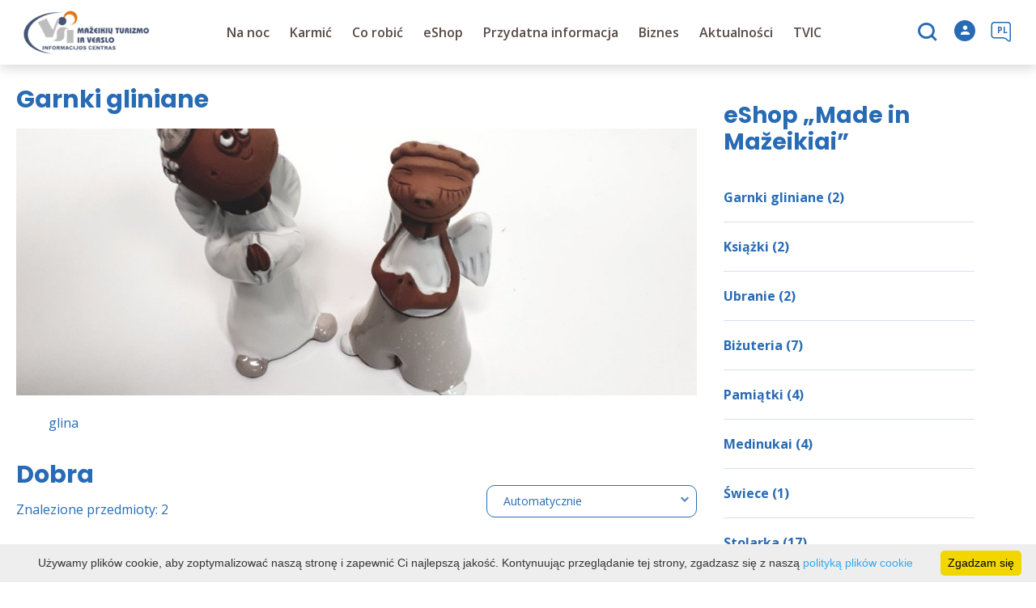

--- FILE ---
content_type: text/html; charset=UTF-8
request_url: https://visit.mazeikiai.lt/pl/informator/pieprzyki/
body_size: 14262
content:
<!DOCTYPE HTML >
<html lang="pl">
<head>
    <meta http-equiv="content-type" content="text/html; charset=UTF-8"/>
    <meta name="viewport" content="width=device-width, initial-scale=1.0, user-scalable=0"/>
    <title>Katalog produktów</title>
    <meta property="og:title" content="Katalog produktów"/>
            
        <link rel="stylesheet" href="https://stackpath.bootstrapcdn.com/bootstrap/4.1.3/css/bootstrap.min.css"
          integrity="sha384-MCw98/SFnGE8fJT3GXwEOngsV7Zt27NXFoaoApmYm81iuXoPkFOJwJ8ERdknLPMO"
          crossorigin="anonymous">
            <link rel="stylesheet"
              href="https://visit.mazeikiai.lt/templates/bebras/mazeikiai/css/style.css?v=1767964968">
    
    <link rel="stylesheet" href="https://visit.mazeikiai.lt/templates/css/msg.css">
<script src="https://visit.mazeikiai.lt/templates/js/msg.js"></script>

    <meta name="google-site-verification" content="C2puezZ_yzx2Kswz7lcgupc6hniKaCjil4Xj67QhUhY" />

<meta name="verify-paysera" content="a2a55b7825528f27951c5609782747e7">
            <script>
        var cookie_text = 'Używamy plików cookie, aby zoptymalizować naszą stronę i zapewnić Ci najlepszą jakość. Kontynuując przeglądanie tej strony, zgadzasz się z naszą';
        var cookie_link_text = 'polityką plików cookie';
        var cookie_link = 'https://visit.mazeikiai.lt/pl/editable-separated/id-253/';
        var cookie_close_text = 'Zgadzam się';
    </script>
    <script type="text/javascript" id="cookieinfo"
            src="https://visit.mazeikiai.lt/templates/js/cookieinfo.js?v=1767964968">
    </script>

    
    
    <script type="text/javascript" src="https://visit.mazeikiai.lt/templates/bebras/js/jquery-2.1.3.min.js"></script>
<script type="text/javascript" src="https://visit.mazeikiai.lt/templates/bebras/js/jquery.mmenu.all.js" ></script>
<script src="https://visit.mazeikiai.lt/templates/js/jquery/jquery.sumoselect.min.js"></script>
<script type="text/javascript" src="https://visit.mazeikiai.lt/templates/bebras/js/lazysizes.min.js"></script>
<script type="text/javascript" src="https://visit.mazeikiai.lt/templates/bebras/js/bootstrap.min.js"></script>
<script type="text/javascript" src="https://visit.mazeikiai.lt/templates/bebras/js/jquery.sticky-kit.min.js"></script>
<script type="text/javascript" src="https://visit.mazeikiai.lt/templates/bebras/js/swiper/swiper-bundle.min.js" ></script>
<script type="text/javascript" src="https://visit.mazeikiai.lt/templates/bebras/js/jquery.magnific-popup.min.js"></script>
<script type="text/javascript" src="https://visit.mazeikiai.lt/templates/bebras/js/collapse.js"></script>
<script src="https://visit.mazeikiai.lt/templates/js/request.js"></script>
<script type="text/javascript" src="https://visit.mazeikiai.lt/templates/js/loading.js"></script>
<script src="https://visit.mazeikiai.lt/templates/bebras/js/user.js?v=1.1"></script>
<script src="https://visit.mazeikiai.lt/templates/js/jquery/jquery-ui.min.js"></script>
<script type="text/javascript" src="https://visit.mazeikiai.lt/templates/bebras/js/perfect-scrollbar.min.js"></script>


    <script type="text/javascript" src="https://visit.mazeikiai.lt/templates/bebras/js/nouislider.min.js"></script>
        <script type="text/javascript" src="https://visit.mazeikiai.lt/templates/bebras/js/popper.min.js"></script>
    <script type="text/javascript" src="https://cdnjs.cloudflare.com/ajax/libs/ekko-lightbox/5.3.0/ekko-lightbox.min.js"></script>
    <script type="text/javascript" src="https://visit.mazeikiai.lt/templates/bebras/js/jquery.justifiedGallery.min.js"></script>
    <script type="text/javascript" src="https://visit.mazeikiai.lt/templates/bebras/js/jquery.scrollLock.js"></script>
    <script src="https://visit.mazeikiai.lt/templates/js/likedislike.js"></script>
    <script src="https://visit.mazeikiai.lt/templates/js/List/List.js?v=1767964968"></script>
    <script src="https://visit.mazeikiai.lt/templates/js/fullscreen.js"></script>
    <script src="https://visit.mazeikiai.lt/templates/js/multiple_trips.js"></script>
    <script src="https://visit.mazeikiai.lt/templates/fancybox-3.5.7/jquery.fancybox.min.js"></script>
    <script src="https://visit.mazeikiai.lt/templates/swipebox/js/jquery.swipebox.js"></script>


<link href="https://visit.mazeikiai.lt/templates/js/video-js/video-js.min.css" rel="stylesheet">
<script src="https://visit.mazeikiai.lt/templates/js/video-js/video.min.js"></script>

</head>
<body class=" initial-load">
<script>(function(d){var s = d.createElement("script");s.setAttribute("data-account", "i9dCg5OA4M");s.setAttribute("src", "https://cdn.userway.org/widget.js");(d.body || d.head).appendChild(s);})(document)</script><noscript>Please ensure Javascript is enabled for purposes of <a href="https://userway.org">website accessibility</a></noscript>

<style>

.pagetree .nav-column a {
  display: block;
  color: #fff;
}

#footer .pagetree {
  width: 500px;
}

#footer .pagetree .nav-column {
  margin-top: 0px;
}

</style>

<header class="header ">
    <div class="container">
        <a class="top-nav-mobile-toggle" href="#mobile-menu"><span class="bebras-icon-Menu"></span><span class="sr-only">Mažeikių turizmo ir verslo informacijos centras</span></a>
        <div class="logo clearfix">
            <a class="navbar-link" href="https://visit.mazeikiai.lt/pl/">
                                    <img src="https://visit.mazeikiai.lt/data/settings/logo/mazeikiutvic_logo_header_1_.png"
                                                            alt="Mažeikių turizmo ir verslo informacijos centras"
                                                />
                            </a>
        </div>
            <div class="mobile-menu" id="mobile-menu">
        <ul class="left-menu">
                                                <li>
                                                                                                            <a href="https://visit.mazeikiai.lt/pl/zakwaterowanie/"  class="" >
                                    Na noc
                                </a>
                                                                                                </li>
                                                                <li>
                                                                                                            <span class=" ">Karmić</span>
                                                                                <ul>
                    <li>
                                    <a href="https://visit.mazeikiai.lt/pl/ywno/"  class="">
                        Karmić
                    </a>
                            </li>
        
                                <li>

                                    <a href="https://visit.mazeikiai.lt/pl/ywno/?filterForm[category][117]=117"                                        >
                        Kuchnia azjatycka
                    </a>
                                
            </li>
                        </ul>
                    </li>
                                                                <li>
                                                                                                            <span class=" ">Co robić</span>
                                                                                <ul>
                    <li>
                                                                                                                        <a href="https://visit.mazeikiai.lt/pl/miejsca-zwiedzania/" class="">
                                    Co robić
                                </a>
                                                                                </li>
        
                                <li>

                                    <a href="https://visit.mazeikiai.lt/pl/miejsca-zwiedzania/"                                        >
                        Miejsca do odwiedzenia
                    </a>
                                
            </li>
                                            <li>

                                    <a href="https://visit.mazeikiai.lt/pl/zeskanuj-i-poznaj-mozejki-z-audioprzewodnikiem-2/"                                        >
                        Zeskanuj i poznaj Możejki z audioprzewodnikiem!
                    </a>
                                
            </li>
                                            <li>

                                    <a href="https://visit.mazeikiai.lt/pl/"                                        >
                        Trasy
                    </a>
                                
            </li>
                                            <li>

                                    <a href="https://visit.mazeikiai.lt/pl/publikacje/"                                        >
                        Publikacje
                    </a>
                                
            </li>
                                            <li>

                                    <a href="https://visit.mazeikiai.lt/pl/rozrywka-ka-act/"                                        >
                        Zabawa
                    </a>
                                
            </li>
                                            <li>

                                    <a href="https://visit.mazeikiai.lt/pl/general-map/"                                        >
                        Mapa
                    </a>
                                
            </li>
                                            <li>

                                    <a href="https://visit.mazeikiai.lt/pl/edukacja/"                                        >
                        Edukacje
                    </a>
                                
            </li>
                                            <li>

                                    <a href="https://visit.mazeikiai.lt/pl/wydarzenia/"                                        >
                        Wydarzenia
                    </a>
                                
            </li>
                        </ul>
                    </li>
                                                                <li>
                                                                                                            <span class=" ">eShop</span>
                                                                                <ul>
                    <li>
                                    <a href="https://visit.mazeikiai.lt/pl/informator/"  class="">
                        eShop
                    </a>
                            </li>
        
                                <li>

                                    <a href="https://visit.mazeikiai.lt/pl/zasady-handlu-w-eshopie/"                                        >
                        Zasady handlu w eShopie
                    </a>
                                
            </li>
                        </ul>
                    </li>
                                                                <li>
                                                                                                            <span class=" ">Przydatna informacja</span>
                                                                                <ul>
                    <li>
                                    <a   class="">
                        Przydatna informacja
                    </a>
                            </li>
        
                                <li>

                                    <a href="https://visit.mazeikiai.lt/pl/biuro-podr-y/"                                        >
                        Biuro podróży
                    </a>
                                
            </li>
                                            <li>

                                    <a href="https://visit.mazeikiai.lt/pl/us-ugi-medyczne-zak-ady-opieki-zdrowotnej/"                                        >
                        Usługi medyczne, zakłady opieki zdrowotnej
                    </a>
                                
            </li>
                                            <li>

                                    <a href="https://visit.mazeikiai.lt/pl/nieruchomosc-w-rejonie-mozejek/"                                        >
                        Nieruchomość w rejonie Możejek
                    </a>
                                
            </li>
                                            <li>

                                    <a href="https://visit.mazeikiai.lt/pl/banki-i-bankomaty/"                                        >
                        Banki i bankomaty
                    </a>
                                
            </li>
                                            <li>

                                    <a href="https://visit.mazeikiai.lt/pl/conference_sales/"                                        >
                        Sale konferencyjne
                    </a>
                                
            </li>
                        </ul>
                    </li>
                                                                <li>
                                                                                                            <span class=" ">Biznes</span>
                                                                                <ul>
                    <li>
                                                                                                                        <a href="https://visit.mazeikiai.lt/pl/rodowisko-biznesowe-w-rejonie-mo-ejki/" class="">
                                    Biznes
                                </a>
                                                                                </li>
        
                                <li>

                                    <a href="https://visit.mazeikiai.lt/pl/rodowisko-biznesowe-w-rejonie-mo-ejki/"                                        >
                        Środowisko biznesowe w rejonie Możejki
                    </a>
                                
            </li>
                                            <li>

                                    <a href="https://visit.mazeikiai.lt/pl/zaczac-biznes/"                                        >
                        Zacząć biznes
                    </a>
                                
            </li>
                                            </ul>
                    </li>
                                                                                            <li>
                                                                                                            <a href="https://visit.mazeikiai.lt/pl/nowo-ci/"  class="" >
                                    Aktualności
                                </a>
                                                                                                </li>
                                                                <li>
                                                                                                            <span class=" ">TVIC</span>
                                                                                <ul>
                    <li>
                                                                                                                        <a href="https://visit.mazeikiai.lt/pl/o-nas/" class="">
                                    TVIC
                                </a>
                                                                                </li>
        
                                <li>

                                    <a href="https://visit.mazeikiai.lt/pl/o-nas/"                                        >
                        O nas
                    </a>
                                
            </li>
                                            <li>

                                    <span class=" ">Lista usług i cen</span>
                                    <ul>
                    <li>
                <a href="https://visit.mazeikiai.lt/pl/lista-uslug-i-cen-1/"  class=" 441 ">
                    Lista usług i cen
                </a>
            </li>
        
                                <li>

                                    <a href="https://visit.mazeikiai.lt/pl/sale-konferencyjne/"                                        >
                        Sala konferencyjna
                    </a>
                                
            </li>
                        </ul>

            </li>
                                            <li>

                                    <span class=" ">Działania projektowe</span>
                                    <ul>
                    <li>
                <a href="https://visit.mazeikiai.lt/pl/dzialania-projektowe/"  class=" 309 ">
                    Działania projektowe
                </a>
            </li>
        
                                <li>

                                    <span class=" ">Nasz projekt</span>
                                    <ul>
                    <li>
                <a href="https://visit.mazeikiai.lt/pl/nasz-projekt/"  class=" 347 ">
                    Nasz projekt
                </a>
            </li>
        
                                <li>

                                    <a href="https://visit.mazeikiai.lt/pl/przywrocone-pisarzy-m-peckauskaites-satria-witches-items/"                                        >
                        Odrestaurowane rzeczy pisarki M.Pečkauskaitė-Šatrija Ragana
                    </a>
                                
            </li>
                                            <li>

                                    <a href="https://visit.mazeikiai.lt/pl/cykl-szkolenia-dla-przygotowaczy-do-pisania-projektow-i-wdrazania-1/"                                        >
                        Cykl szkoleń dla osób przygotowujących się do pisania projektów i ich realizacji
                    </a>
                                
            </li>
                                            <li>

                                    <a href="https://visit.mazeikiai.lt/pl/skuteczna-obsluga-klienta-ktora-bedzie-zadowolona-i-polecona-innym-1/"                                        >
                         &quot;Skuteczna obsługa klienta: aby wracał i polecał innym&quot;
                    </a>
                                
            </li>
                                            <li>

                                    <a href="https://visit.mazeikiai.lt/pl/zgodno-i-zarzadzanie-krajowymi-us-ugami-finansowymi-w-republice-czeskiej/"                                        >
                        Zgodność i zarządzanie krajowymi usługami finansowymi w Republice Czeskiej
                    </a>
                                
            </li>
                                            <li>

                                    <a href="https://visit.mazeikiai.lt/pl/interreg-otwa-litwa-odwied-venta/"                                        >
                        Interreg Łotwa - Litwa (Odwiedź Venta)
                    </a>
                                
            </li>
                                            <li>

                                    <a href="https://visit.mazeikiai.lt/pl/projekt-discover-yourself/"                                        >
                        Projekt Discover Yourself
                    </a>
                                
            </li>
                        </ul>

            </li>
                        </ul>

            </li>
                                            <li>

                                    <a href="https://visit.mazeikiai.lt/pl/kariera/"                                        >
                        Kariera
                    </a>
                                
            </li>
                                            <li>

                                    <a href="https://visit.mazeikiai.lt/pl/zapobieganie-korupcji/"                                        >
                        Zapobieganie korupcji
                    </a>
                                
            </li>
                                            <li>

                                    <a href="https://visit.mazeikiai.lt/pl/ga-a/"                                        >
                        Gaża
                    </a>
                                
            </li>
                                            <li>

                                    <a href="https://visit.mazeikiai.lt/pl/strategiczny-plan-biznesowy/"                                        >
                        Strategiczny plan biznesowy
                    </a>
                                
            </li>
                                            <li>

                                    <a href="https://visit.mazeikiai.lt/pl/raporty/"                                        >
                        Raporty
                    </a>
                                
            </li>
                                            <li>

                                    <a href="https://visit.mazeikiai.lt/pl/srodki-na-promocje-dzialalnosci-1/"                                        >
                        Środki na promocję działalności
                    </a>
                                
            </li>
                                            <li>

                                    <a href="https://visit.mazeikiai.lt/pl/zapobieganie-przemocy-i-nekaniu/"                                        >
                        Zapobieganie przemocy i nękaniu
                    </a>
                                
            </li>
                                            <li>

                                    <a href="https://visit.mazeikiai.lt/pl/ochrona-sygnalistow/"                                        >
                        Ochrona sygnalistów
                    </a>
                                
            </li>
                                            <li>

                                    <a href="https://visit.mazeikiai.lt/pl/strona-z-wid-et-w-1/"                                        >
                        Strona z widżetów
                    </a>
                                
            </li>
                                            <li>

                                    <a href="https://visit.mazeikiai.lt/pl/samochody/"                                        >
                        Samochody
                    </a>
                                
            </li>
                                            <li>

                                    <a href="https://visit.mazeikiai.lt/pl/lacznosc/"                                        >
                        Struktura i kontakty
                    </a>
                                
            </li>
                        </ul>
                    </li>
                                    </ul>
        <div class='mobile-language-switch' id="appendable-language-switch">
            <ul>
                                                        <li><a class='' href='https://visit.mazeikiai.lt/katalogas/molinukai/'>
                            <div class='language-img'><img src='https://visit.mazeikiai.lt/templates/bebras/img/blank.gif'
                                                           class='flag flag-lt' alt="flag-icon Litewski"></div>
                            Litewski</a></li>
                                                        <li><a class='' href='https://visit.mazeikiai.lt/lv/direktorija/kurmji/'>
                            <div class='language-img'><img src='https://visit.mazeikiai.lt/templates/bebras/img/blank.gif'
                                                           class='flag flag-lv' alt="flag-icon Łotewski"></div>
                            Łotewski</a></li>
                                                        <li><a class='selected' href='https://visit.mazeikiai.lt/pl/informator/pieprzyki/'>
                            <div class='language-img'><img src='https://visit.mazeikiai.lt/templates/bebras/img/blank.gif'
                                                           class='flag flag-pl' alt="flag-icon Polskie"></div>
                            Polskie</a></li>
                                                        <li><a class='' href='https://visit.mazeikiai.lt/en/directory/moles/'>
                            <div class='language-img'><img src='https://visit.mazeikiai.lt/templates/bebras/img/blank.gif'
                                                           class='flag flag-en' alt="flag-icon Angielski"></div>
                            Angielski</a></li>
                                                        <li><a class='' href='https://visit.mazeikiai.lt/ru/katalog/rodinki/'>
                            <div class='language-img'><img src='https://visit.mazeikiai.lt/templates/bebras/img/blank.gif'
                                                           class='flag flag-ru' alt="flag-icon Rosyjski"></div>
                            Rosyjski</a></li>
                                                        <li><a class='' href='https://visit.mazeikiai.lt/de/verzeichnis/maulwurfe/'>
                            <div class='language-img'><img src='https://visit.mazeikiai.lt/templates/bebras/img/blank.gif'
                                                           class='flag flag-de' alt="flag-icon Niemiecki"></div>
                            Niemiecki</a></li>
                            </ul>
        </div>
        <div class='mobile-account-block' id="menu-account-block">
    <ul class='mm-listview'>
        <li class='account-name'>
            <a class='selected'>
                <span>
                                            <span class="bebras-icon-avatar"></span>
                                    </span>
                 
            </a>
        </li>
                            <li>
                <a href="https://visit.mazeikiai.lt/pl/moje-podr-e/"><span></span>Moje podróże</a>
            </li>
                    <li>
                <a href="https://visit.mazeikiai.lt/pl/torba-na-zakupy/"><span></span>Wózek sklepowy</a>
            </li>
                    <li>
                <a href="https://visit.mazeikiai.lt/pl/"><span></span>Edytuj profil</a>
            </li>
                    <li>
                <a href="https://visit.mazeikiai.lt/pl/historia-zam-wie/"><span></span>Zamówienia</a>
            </li>
                <li>
            <a href="javascript:;" onclick ="return logout();"><span></span>Wyloguj się</a>
        </li>
    </ul>
</div>
        <div class="close-mm"><span class="bebras-icon-close"></span></div>
    </div>
    <div class="menu-con">
        <nav id="my-menu" class="main-menu clearfix" >
            <ul class="left-menu">
                                                                                    <li tabindex="0" class="                                                             submenu-standart                                                         "
                        >
                                                            <a tabindex="-1" href="https://visit.mazeikiai.lt/pl/zakwaterowanie/" >
                                    Na noc
                                </a>
                                                        
                        </li>
                                                                                                        <li tabindex="0" class="                                                            sub-menu-parent                                                         "
                        >
                                                            <a tabindex="-1" href="https://visit.mazeikiai.lt/pl/ywno/" >
                                    Karmić
                                </a>
                                                        <div class="sub-menu-col-cat-1 scroll" >
    <div class="sub-menu-list tourism_category">
                        <div class="nav-column">
                <a href="https://visit.mazeikiai.lt/pl/ywno/?filterForm[category][117]=117">
                                        <div class="sub-menu-img">
                        <div></div>
                        <img data-sizes="auto" class="image lazyload"
                            src="[data-uri]"
                            data-src="https://visit.mazeikiai.lt/templates/images/no_photo/660x440.jpg"
                            data-srcset="
                                                            https://visit.mazeikiai.lt/data/tourism/categories/list/molig_sriuba.jpg 289w,
                                                                                        https://visit.mazeikiai.lt/data/tourism/categories/mobile/molig_sriuba.jpg  600w
                            "
                            alt="Kuchnia azjatycka"
                        >
                    </div>
                                        <div class="turism-title-box">
                        <div class="sub-menu-title">Kuchnia azjatycka</div>
                        <div class="suggestions">Obiekty: 4</div>
                    </div>
                </a>
            </div>
                </div>
</div>

                        </li>
                                                                                                        <li tabindex="0" class="                                                            sub-menu-parent                                                         "
                        >
                                                                                                                                                                                    <a tabindex="-1" href="https://visit.mazeikiai.lt/pl/miejsca-zwiedzania/">
                                                Co robić
                                            </a>
                                                                                                                                        <div class="scroll">
        <div class="sub-menu-list">
                                                <div class="nav-column">
                        <a class="" href="https://visit.mazeikiai.lt/pl/miejsca-zwiedzania/" target="">                                                        <div class="sub-menu-title">
                                Miejsca do odwiedzenia
                            </div>
                            </a>                                            </div>
                                                                <div class="nav-column">
                        <a class="" href="https://visit.mazeikiai.lt/pl/zeskanuj-i-poznaj-mozejki-z-audioprzewodnikiem-2/" target="">                                                        <div class="sub-menu-title">
                                Zeskanuj i poznaj Możejki z audioprzewodnikiem!
                            </div>
                            </a>                                            </div>
                                                                <div class="nav-column">
                        <a class="" href="https://visit.mazeikiai.lt/pl/" target="">                                                        <div class="sub-menu-title">
                                Trasy
                            </div>
                            </a>                                            </div>
                                                                <div class="nav-column">
                        <a class="" href="https://visit.mazeikiai.lt/pl/publikacje/" target="">                                                        <div class="sub-menu-title">
                                Publikacje
                            </div>
                            </a>                                            </div>
                                                                <div class="nav-column">
                        <a class="" href="https://visit.mazeikiai.lt/pl/rozrywka-ka-act/" target="">                                                        <div class="sub-menu-title">
                                Zabawa
                            </div>
                            </a>                                            </div>
                                                                <div class="nav-column">
                        <a class="" href="https://visit.mazeikiai.lt/pl/general-map/" target="">                                                        <div class="sub-menu-title">
                                Mapa
                            </div>
                            </a>                                            </div>
                                                                <div class="nav-column">
                        <a class="" href="https://visit.mazeikiai.lt/pl/edukacja/" target="">                                                        <div class="sub-menu-title">
                                Edukacje
                            </div>
                            </a>                                            </div>
                                                                <div class="nav-column">
                        <a class="" href="https://visit.mazeikiai.lt/pl/wydarzenia/" target="">                                                        <div class="sub-menu-title">
                                Wydarzenia
                            </div>
                            </a>                                            </div>
                                    </div>
    </div>

                        </li>
                                                                                                        <li tabindex="0" class="                                                            sub-menu-parent                                                         submenu-standart"
                        >
                                                            <a tabindex="-1" href="https://visit.mazeikiai.lt/pl/informator/" >
                                    eShop
                                </a>
                                                            <div class="scroll">
        <div class="sub-menu-list">
                                                <div class="nav-column">
                        <a class="" href="https://visit.mazeikiai.lt/pl/zasady-handlu-w-eshopie/" target="">                                                        <div class="sub-menu-title">
                                Zasady handlu w eShopie
                            </div>
                            </a>                                            </div>
                                    </div>
    </div>

                        </li>
                                                                                                        <li tabindex="0" class="                                                            sub-menu-parent                                                         "
                        >
                                                            <a tabindex="-1" href="" >
                                    Przydatna informacja
                                </a>
                                                            <div class="scroll">
        <div class="sub-menu-list">
                                                <div class="nav-column">
                        <a class="" href="https://visit.mazeikiai.lt/pl/biuro-podr-y/" target="">                                                        <div class="sub-menu-title">
                                Biuro podróży
                            </div>
                            </a>                                            </div>
                                                                <div class="nav-column">
                        <a class="" href="https://visit.mazeikiai.lt/pl/us-ugi-medyczne-zak-ady-opieki-zdrowotnej/" target="">                                                        <div class="sub-menu-title">
                                Usługi medyczne, zakłady opieki zdrowotnej
                            </div>
                            </a>                                            </div>
                                                                <div class="nav-column">
                        <a class="" href="https://visit.mazeikiai.lt/pl/nieruchomosc-w-rejonie-mozejek/" target="">                                                        <div class="sub-menu-title">
                                Nieruchomość w rejonie Możejek
                            </div>
                            </a>                                            </div>
                                                                <div class="nav-column">
                        <a class="" href="https://visit.mazeikiai.lt/pl/banki-i-bankomaty/" target="">                                                        <div class="sub-menu-title">
                                Banki i bankomaty
                            </div>
                            </a>                                            </div>
                                                                <div class="nav-column">
                        <a class="" href="https://visit.mazeikiai.lt/pl/conference_sales/" target="">                                                        <div class="sub-menu-title">
                                Sale konferencyjne
                            </div>
                            </a>                                            </div>
                                    </div>
    </div>

                        </li>
                                                                                                        <li tabindex="0" class="                                                            sub-menu-parent                                                         "
                        >
                                                                                                                                                                                    <a tabindex="-1" href="https://visit.mazeikiai.lt/pl/rodowisko-biznesowe-w-rejonie-mo-ejki/">
                                                Biznes
                                            </a>
                                                                                                                                        <div class="scroll">
        <div class="sub-menu-list">
                                                <div class="nav-column">
                        <a class="" href="https://visit.mazeikiai.lt/pl/rodowisko-biznesowe-w-rejonie-mo-ejki/" target="">                                                        <div class="sub-menu-title">
                                Środowisko biznesowe w rejonie Możejki
                            </div>
                            </a>                                            </div>
                                                                <div class="nav-column">
                        <a class="" href="https://visit.mazeikiai.lt/pl/zaczac-biznes/" target="">                                                        <div class="sub-menu-title">
                                Zacząć biznes
                            </div>
                            </a>                                            </div>
                                                                </div>
    </div>

                        </li>
                                                                                                                                            <li tabindex="0" class="                                                             submenu-standart                                                         "
                        >
                                                            <a tabindex="-1" href="https://visit.mazeikiai.lt/pl/nowo-ci/" >
                                    Aktualności
                                </a>
                                                        
                        </li>
                                                                                                        <li tabindex="0" class="                                                            sub-menu-parent                                                         "
                        >
                                                                                                                                                                                    <a tabindex="-1" href="https://visit.mazeikiai.lt/pl/o-nas/">
                                                TVIC
                                            </a>
                                                                                                                                        <div class="scroll">
        <div class="sub-menu-list">
                                                <div class="nav-column">
                        <a class="" href="https://visit.mazeikiai.lt/pl/o-nas/" target="">                                                        <div class="sub-menu-title">
                                O nas
                            </div>
                            </a>                                            </div>
                                                                <div class="nav-column">
                        <a class="" href="https://visit.mazeikiai.lt/pl/lista-uslug-i-cen-1/" target="">                                                        <div class="sub-menu-title">
                                Lista usług i cen
                            </div>
                            </a>                                                    <ul>
                                                                                                        <li ><a href="https://visit.mazeikiai.lt/pl/sale-konferencyjne/">Sala konferencyjna</a></li>
                                                                                                </ul>
                                            </div>
                                                                <div class="nav-column">
                        <a class="" href="https://visit.mazeikiai.lt/pl/dzialania-projektowe/" target="">                                                        <div class="sub-menu-title">
                                Działania projektowe
                            </div>
                            </a>                                                    <ul>
                                                                                                        <li ><a href="https://visit.mazeikiai.lt/pl/nasz-projekt/">Nasz projekt</a></li>
                                                                                                </ul>
                                            </div>
                                                                <div class="nav-column">
                        <a class="" href="https://visit.mazeikiai.lt/pl/kariera/" target="">                                                        <div class="sub-menu-title">
                                Kariera
                            </div>
                            </a>                                            </div>
                                                                <div class="nav-column">
                        <a class="" href="https://visit.mazeikiai.lt/pl/zapobieganie-korupcji/" target="">                                                        <div class="sub-menu-title">
                                Zapobieganie korupcji
                            </div>
                            </a>                                            </div>
                                                                <div class="nav-column">
                        <a class="" href="https://visit.mazeikiai.lt/pl/ga-a/" target="">                                                        <div class="sub-menu-title">
                                Gaża
                            </div>
                            </a>                                            </div>
                                                                <div class="nav-column">
                        <a class="" href="https://visit.mazeikiai.lt/pl/strategiczny-plan-biznesowy/" target="">                                                        <div class="sub-menu-title">
                                Strategiczny plan biznesowy
                            </div>
                            </a>                                            </div>
                                                                <div class="nav-column">
                        <a class="" href="https://visit.mazeikiai.lt/pl/raporty/" target="">                                                        <div class="sub-menu-title">
                                Raporty
                            </div>
                            </a>                                            </div>
                                                                <div class="nav-column">
                        <a class="" href="https://visit.mazeikiai.lt/pl/srodki-na-promocje-dzialalnosci-1/" target="">                                                        <div class="sub-menu-title">
                                Środki na promocję działalności
                            </div>
                            </a>                                            </div>
                                                                <div class="nav-column">
                        <a class="" href="https://visit.mazeikiai.lt/pl/zapobieganie-przemocy-i-nekaniu/" target="">                                                        <div class="sub-menu-title">
                                Zapobieganie przemocy i nękaniu
                            </div>
                            </a>                                            </div>
                                                                <div class="nav-column">
                        <a class="" href="https://visit.mazeikiai.lt/pl/ochrona-sygnalistow/" target="">                                                        <div class="sub-menu-title">
                                Ochrona sygnalistów
                            </div>
                            </a>                                            </div>
                                                                <div class="nav-column">
                        <a class="" href="https://visit.mazeikiai.lt/pl/strona-z-wid-et-w-1/" target="">                                                        <div class="sub-menu-title">
                                Strona z widżetów
                            </div>
                            </a>                                            </div>
                                                                <div class="nav-column">
                        <a class="" href="https://visit.mazeikiai.lt/pl/samochody/" target="">                                                        <div class="sub-menu-title">
                                Samochody
                            </div>
                            </a>                                            </div>
                                                                <div class="nav-column">
                        <a class="" href="https://visit.mazeikiai.lt/pl/lacznosc/" target="">                                                        <div class="sub-menu-title">
                                Struktura i kontakty
                            </div>
                            </a>                                            </div>
                                    </div>
    </div>

                        </li>
                                                </ul>

            <ul class="right-menu">
                <li class="e-shop sub-menu-parent cart-indicator" id="cart-widget">
    </li>
<script type="text/javascript">
    function reloadCartWidgetV2() {
        request('cart-widget-refresh', {
            url: "https://visit.mazeikiai.lt/?module=cart_v2&action=cart_v2_widget_refresh",
            dataType: 'json',
            success: function (result) {
                $('#cart-widget').html(result.html);
            }
        });
    }
</script>
                                <li class="search-block" id="search-block">
                    <a href="javascript:;" class="bebras-icon-search2" aria-label="Szukaj"></a>

<div id="cd-search" class="cd-search search-input" onsubmit="searchSolr()">
    <div class="close-search"></div>
    <form action="https://visit.mazeikiai.lt/pl/szukaj/" method="get">
        <input id="searchfield" type="search" name="q" autocomplete="off" class="search-place" placeholder="Szukaj">
        <label for="searchfield" class="sr-only">Szukaj</label>
    </form>
    <div class="row" id="result-cont"></div>
</div>
                </li>
                                
                <li class="account" id="account-block">
    <a href="#login-pop" class="login-pop">
                    <span class="no-login bebras-icon-avatar"><span class="sr-only"> Zaloguj</span></span>
            </a>
                <div id="login-pop" class="white-popup-block mfp-hide">
        <div class="login-block">
            <button title="Close (Esc)" type="button" class="mfp-close">×</button>
            <h3>Logowanie / rejestracja</h3>
            <div class="login-block-container">
                <div class="form-zone login">
                    <h3>Istniejące konto</h3>
                    <form action="" id="ajaxLogin" method="post" target="_self" _lpchecked="1">
                        <div>
                            <label for="login_name">E-mail</label>
                            <input id="login_name" class="comment-input" type="text" name="login_form[email]" value=""
                                   autocomplete="off">
                        </div>
                        <div class="">
                            <label for="login-pass">Hasło</label>
                            <input id="login-pass" class="comment-input" type="password" name="login_form[password]"
                                   autocomplete="off">
                        </div>
                                                <div id="log-errors">

                        </div>
                        <div class="btn-area">
                            <a href="javascript:;" onclick ="$('#ajaxLogin').submit();" class="btn dark">Połączyć</a>
                            <a id="reminder_" class="btn" href="javascript:;">Zapomniałem</a>
                            <a class="register btn dark show-reg-block" href="javascript:;">Rejestracja</a>
                        </div>
                    </form>
                </div>
                <div class="members-cont">
                    <h3>Połącz się z kontem społecznościowym</h3>
                    <div class="social-login-content">

                                                                                                                            <div class="privacy-policy-login">Rejestrując się, zgadzasz się z naszym <a target="_blank" href="https://visit.mazeikiai.lt/pl/editable-separated/id-253/">Polityka prywatności</a></div>
                                            </div>
                </div>
            </div>
        </div>
        <div class="reg-block">
            <button title="Close (Esc)" type="button" class="mfp-close">×</button>
            <a class="btn back-login"></a>
            <h3>Rejestracja</h3>
            <div class="members-cont">
                <div class="form-zone">
                    <form action="" id="ajaxRegister" method="post" target="_self" _lpchecked="1">
                        <input id="e_input3" name="e" value="save" type="hidden">
                        <div class="reg-input-area">
                            <div>
                                <div class="">
                                    <label for="reg-name">Imię</label>
                                    <input id="reg-name" class="comment-input" type="text" name="register_form[first_name]" value=""
                                           autocomplete="off">
                                </div>
                                <div class="">
                                    <label for="reg-lastname">Nazwisko</label>
                                    <input id="reg-lastname" class="comment-input" type="text" name="register_form[last_name]" value=""
                                           autocomplete="off">
                                </div>
                                <div class="">
                                    <label for="reg-email">E-mail</label>
                                    <input id="reg-email" class="comment-input" type="text" name="register_form[email]" value=""
                                           autocomplete="off">
                                </div>
                            </div>
                            <div>
                                <div class="">
                                    <label for="reg-pass">Hasło</label>
                                    <input id="reg-pass" class="comment-input" type="password" name="register_form[password]"
                                           autocomplete="off">
                                </div>
                                <div class="">
                                    <label for="reg-pass2">Powtórz hasło</label>
                                    <input id="reg-pass2" class="comment-input" type="password" name="register_form[password2]"
                                           autocomplete="off">
                                </div>
                            </div>
                        </div>
                                                <div class="privat-rules">
                            Rejestrując się, zgadzasz się z naszym <a target="_blank" href="https://visit.mazeikiai.lt/pl/editable-separated/id-253/">Polityka prywatności</a>
                        </div>
                                                <a href="javascript:;" onclick ="$('#ajaxRegister').submit();" class="register btn">Rejestracja</a>
                        <div id="reg-errors">
                        </div>
                    </form>
                </div>
            </div>
        </div>
        <div class="form-zone pass-reminder">
            <button title="Close (Esc)" type="button" class="mfp-close">×</button>
            <a class="btn back-login"></a>
            <h3>Przypomnienie hasła</h3>
            <form action="" id="ajaxReminder" method="post" target="_self" _lpchecked="1">
                <input id="e_input2" name="e" value="save" type="hidden">

                <div class="">
                    <label for="remind_email">E-mail</label>
                    <input id="remind_email" class="comment-input" type="text" name="f[email]" value=""
                           autocomplete="off">
                </div>

                <div class="btn-area">
                    <a href="javascript:;" onclick ="$('#ajaxReminder').submit();" id="reminder_" class="btn">Przypomnij</a>
                </div>
                <div id="remind-errors">
                </div>
            </form>
        </div>
    </div>


<script type="text/javascript">
    var reminder_errors = $('#remind-errors');
    $('#ajaxReminder').submit(function ()
    {
        var form = $(this).serialize();

        startLoading();
        reminder_errors.html('');
        $.ajax({
            url: "https://visit.mazeikiai.lt/pl/?module=members&action=psw_recovery",
            data: form,
            type: "POST",
            dataType: 'json',
            success: function (result)
            {
                stopLoading();
                if (result.message)
                reminder_errors.append('<div class="space-bracket red"><span>' + result.message + '</span></div>');
            }
        });

        return false;
    });

    var login_errors = $('#log-errors');
    $('#ajaxLogin').submit(function ()
    {
        var form = $(this).serialize();

        startLoading();
        login_errors.html('');
        $.ajax({
            url: "https://visit.mazeikiai.lt/pl/?module=members&action=login",
            data: form,
            type: "POST",
            dataType: 'json',
            success: function (result)
            {
                stopLoading();
                if (result.errors)
                {
                    $.each(result.errors, function (i, val)
                    {
                        login_errors.append('<div class="space-bracket red"><span>' + val + '</span></div>');
                    });
                }
                else
                {
                    var magnificPopup = $.magnificPopup.instance;
                    magnificPopup.close();
                    afterLogin();
                }
            }
        });

        return false;
    });

    var register_errors = $('#reg-errors');
    $('#ajaxRegister').submit(function ()
    {
        startLoading();
        var form = $(this).serialize();
        register_errors.html('');
        $.ajax({
            url: "https://visit.mazeikiai.lt/pl/?module=members&action=register",
            data: form,
            type: "POST",
            dataType: 'json',
            success: function (result)
            {
                stopLoading();
                if (result.errors)
                {
                    $.each(result.errors, function (i, val)
                    {
                        register_errors.append('<div class="space-bracket red"><span>' + val + '</span></div>');
                        return false;
                    });
                }
                else
                {
                    var success_text = "##registracija-sekminga##";
                    var email_text = "##el-pastu-issiunteme-aktyvacijos-nuoroda##";
                    register_errors.append('<div class="space-bracket red"><span>' + success_text + '</span></div>');
                    register_errors.append('<div class="space-bracket red"><span>' + email_text + '</span></div>');
                }
            }
        });

        return false;
    });

    $(function ()
    {
        $('.login-pop').magnificPopup({
            type: 'inline',
            preloader: false,
            focus: '#username',
            modal: true
        });

        $(".show-reg-block").on('click', function() {
            $(".login-block").slideUp();
            $(".reg-block").slideDown();
        });

        $(".back-login").on('click', function() {
            $(".login-block").slideDown();
            $(".reg-block, .form-zone.pass-reminder").slideUp();
        });

        $("#reminder_").on("click", function(){
            $(".login-block").slideUp();
            $(".form-zone.pass-reminder").slideDown();
        });
    });
</script>

    </li>

                <li class="sub-menu-parent language-switch mobile-language-switch d-none">
                                                                                                                                                                                                                                        <a class="kalba">
                                <span>##kalba##</span>
                            </a>
                                                                                                                                                                                                                                                                             <ul class="sub-menu">
                        <div>
                            
                                                                                                                                                                                                                                                                                                                                                
                                                                <li>
                                    <a href="//katalogas/molinukai/">
                                        <span class="mobile"><span><img src="https://visit.mazeikiai.lt/templates/bebras/img/blank.gif" class="flag flag-lt" alt="flag-icon Litewski"></span> Litewski</span>
                                    </a>
                                </li>

                            
                                                                                                                                                                                                                                                                                                                                                
                                                                <li>
                                    <a href="/lv/direktorija/kurmji/">
                                        <span class="mobile"><span><img src="https://visit.mazeikiai.lt/templates/bebras/img/blank.gif" class="flag flag-lv" alt="flag-icon Łotewski"></span> Łotewski</span>
                                    </a>
                                </li>

                            
                                                                                                                                                                                                                                                                                                                                                
                                                                <li class="selected-language">
                                    <a href="/pl/informator/pieprzyki/">
                                        <span class="mobile"><span><img src="https://visit.mazeikiai.lt/templates/bebras/img/blank.gif" class="flag flag-pl" alt="flag-icon Polskie"></span> Polskie</span>
                                    </a>
                                </li>

                            
                                                                                                                                                                                                                                                                                                                                                
                                                                <li>
                                    <a href="/en/directory/moles/">
                                        <span class="mobile"><span><img src="https://visit.mazeikiai.lt/templates/bebras/img/blank.gif" class="flag flag-en" alt="flag-icon Angielski"></span> Angielski</span>
                                    </a>
                                </li>

                            
                                                                                                                                                                                                                                                                                                                                                
                                                                <li>
                                    <a href="/ru/katalog/rodinki/">
                                        <span class="mobile"><span><img src="https://visit.mazeikiai.lt/templates/bebras/img/blank.gif" class="flag flag-ru" alt="flag-icon Rosyjski"></span> Rosyjski</span>
                                    </a>
                                </li>

                            
                                                                                                                                                                                                                                                                                                                                                
                                                                <li>
                                    <a href="/de/verzeichnis/maulwurfe/">
                                        <span class="mobile"><span><img src="https://visit.mazeikiai.lt/templates/bebras/img/blank.gif" class="flag flag-de" alt="flag-icon Niemiecki"></span> Niemiecki</span>
                                    </a>
                                </li>

                                                    </div>
                    </ul>
                </li>

                <li class="sub-menu-parent language-switch">
                                                                                                                                                                                                                                        <a href="">
                                <span>PL</span>
                            </a>
                                                                                                                                                                                                                                                        
                    <ul>
                        
                                                                                                                
                                                                                                                                                                                                                                                                                                                                        <li >
                                <a href="//katalogas/molinukai/">
                                    <div>
                                        <img src="https://visit.mazeikiai.lt/templates/bebras/img/blank.gif"
                                             class="flag flag-lt"
                                             alt="flag-icon Litewski">
                                    </div>
                                    Litewski
                                </a>
                            </li>
                        
                                                                                                                
                                                                                                                                                                                                                                                                                                                                        <li >
                                <a href="/lv/direktorija/kurmji/">
                                    <div>
                                        <img src="https://visit.mazeikiai.lt/templates/bebras/img/blank.gif"
                                             class="flag flag-lv"
                                             alt="flag-icon Łotewski">
                                    </div>
                                    Łotewski
                                </a>
                            </li>
                        
                                                                                                                
                                                                                                                                                                                                                                                                                                                                        <li class="active">
                                <a href="/pl/informator/pieprzyki/">
                                    <div>
                                        <img src="https://visit.mazeikiai.lt/templates/bebras/img/blank.gif"
                                             class="flag flag-pl"
                                             alt="flag-icon Polskie">
                                    </div>
                                    Polskie
                                </a>
                            </li>
                        
                                                                                                                
                                                                                                                                                                                                                                                                                                                                        <li >
                                <a href="/en/directory/moles/">
                                    <div>
                                        <img src="https://visit.mazeikiai.lt/templates/bebras/img/blank.gif"
                                             class="flag flag-en"
                                             alt="flag-icon Angielski">
                                    </div>
                                    Angielski
                                </a>
                            </li>
                        
                                                                                                                
                                                                                                                                                                                                                                                                                                                                        <li >
                                <a href="/ru/katalog/rodinki/">
                                    <div>
                                        <img src="https://visit.mazeikiai.lt/templates/bebras/img/blank.gif"
                                             class="flag flag-ru"
                                             alt="flag-icon Rosyjski">
                                    </div>
                                    Rosyjski
                                </a>
                            </li>
                        
                                                                                                                
                                                                                                                                                                                                                                                                                                                                        <li >
                                <a href="/de/verzeichnis/maulwurfe/">
                                    <div>
                                        <img src="https://visit.mazeikiai.lt/templates/bebras/img/blank.gif"
                                             class="flag flag-de"
                                             alt="flag-icon Niemiecki">
                                    </div>
                                    Niemiecki
                                </a>
                            </li>
                                            </ul>
                </li>
                            </ul>

            <div class="menu-bg"></div>

            <div class="mob-menu" style="float: right;">
                <div class="mobile-search-block"> <a class="bebras-icon-search2" id="mobile-search-trigger"></a>

<div id="cd-search" class="cd-search search-input" onsubmit="searchSolr()">
    <div class="close-search"></div>
    <form action="https://visit.mazeikiai.lt/pl/szukaj/" method="get">
        <input id="searchfield-mobile" type="search" name="q" autocomplete="off" class="search-place" placeholder="Szukaj">
        <label for="searchfield-mobile" class="sr-only">Szukaj</label>
    </form>
    <div class="row" id="result-cont-mobile"></div>
</div>
</div>
                                                            </div>
        </nav>
    </div>
    <script type="text/javascript">
    $(".search-input input").keyup(function(e) {
        if (e.keyCode === 27) {
            $(".search-block > a").removeClass('selected');
            $('.search-block').removeClass('show-search');
        }
    });

    if($( window ).width() >= 1160) {
        searchfield = $('#searchfield');
    } else {
        searchfield = $('#searchfield-mobile');
    }

    let searchTimeout;
    let current;
    $(window).load(function(){
        searchfield.keyup(function(e){
            if (e.which !== 40 && e.which !== 38) { // down
                clearTimeout(searchTimeout);
                searchTimeout = setTimeout(searchSolr, 300);
            } else {
                walkSuggestions(e.which)
            }
        });
    });

    let typedValue = "";

    function searchSolr(){
        if(searchfield.val().length == 0){
            $('#result-cont').html('');
            $('.cd-search').removeClass('is-visible');
            $('header.small-header').removeClass('mob-search-active');
            return;
        }

        request('searchSuggestions', {
            type: 'POST',
            url: 'https://visit.mazeikiai.lt/?module=search&action=suggestions&lang_code=6',
            data : {
                ajax : 1,
                index: 1,
                query : searchfield.val()
            },
            success: function(result){
                if($( window ).width() >= 1160) {
                    $('#result-cont').html(result);
                    current = null;
                    typedValue = searchfield.val();
                } else {
                    $('#result-cont-mobile').html(result);
                }
            }
        });
    }


    $('.search-block > a').on('click', function(event){
        if ($('#searchfield').val() &&  $('.cd-search').hasClass('is-visible')) {
            $('#searchfield').parent().submit();
        }
        toggleSearch();
        if (!$('#searchfield').is(":empty")) {

        }
    });


    $('.close-search').on('click', function(event){
        event.preventDefault();
        toggleSearch("close");
    });


    jQuery(document).on('keyup',function(evt) {
        if (evt.keyCode == 27) {
            event.preventDefault();
            toggleSearch("close");
        }
    });


    function toggleSearch(type) {
        searchSolr();
        if(type=="close") {
            $('header.small-header').removeClass('mob-search-active');
            $('.search-block').removeClass('show-search');
            $('.cd-search').removeClass('is-visible');
            $(".search-block").removeClass('selected');
            $('body').removeClass('stop-scrolling');
            $('.menu-bg').removeClass('active-menu-bg');
        } else {
            //toggle search visibility
            $('header.small-header').toggleClass('mob-search-active');
            $('body').toggleClass('stop-scrolling');
            $('.search-block').toggleClass('show-search');
            $('.cd-search').toggleClass('is-visible');
            $('.search-block').toggleClass('selected');
            $('.menu-bg').toggleClass('active-menu-bg');
            var input = document.getElementById('searchfield');
            input.focus();
            input.select();
            if($(window).width() > 1190 && $('.cd-search').hasClass('is-visible')) $('.cd-search').find('input[type="search"]').focus();
        }
    }

    $(document).mouseup(function(e)
    {
        var container = $(".cd-search");

        // if the target of the click isn't the container nor a descendant of the container
        if (!container.is(e.target) && container.has(e.target).length === 0)
        {
            toggleSearch("close");
        }
    });

    //mobile

    $('#mobile-search-trigger').on('click', function(event){
        event.preventDefault();
        toggleSearch();
    });

    $( document ).ready(function() {
       $('.hp-search .search-place').keydown(function(e) {
           var code = e.key;
           var value = $(this).val();
           if(code === "Enter") {
               e.preventDefault();
           }
           if( $(".mobile-search-block").css('display') == 'none') {
               $('.search-block > a').trigger( "click" );
               $('#searchfield').val(value);
           } else {
               $('#mobile-search-trigger').trigger( "click" );
               $('#searchfield-mobile').val(value);
               $('#searchfield-mobile').focus();
           }
           this.value = '';
       })
    });

    function goNext(){
        if (current){
            if(current.next().length !== 0) {
                let next = current.next();
                let previous = current;
                change(previous, next);
            }
        } else {
            current = $('.suggestion-item').first();
            change(null, current);
        }
    }

    function goPrevious(){
        if (current){
            if(current.prev().length !== 0) {
                let next = current.prev();
                let previous = current;
                change(previous, next);
            } else{
                change(current, null)
            }
        } else {
            current = $('.suggestion-item').last();
            change(null, current);
        }
    }

    function change(previous, next) {
        if (previous)
            previous.css('background-color', '#fff');
        if (next){
            current = next;
            next.css("background-color", "#efefef");
            let text = $('a', next).text();
            searchfield.val(text)
        } else {
            searchfield.val(typedValue)
        }
    }
    
    function walkSuggestions(key) {

        if (key === 40) { // down
            goNext();
        } else if (key === 38) { // up
            goPrevious();
        }
    }

</script>


    </div>
</header>

<div class="wrap-content">
    <script type="text/javascript" src="https://visit.mazeikiai.lt/templates/js/jquery/jquery.sumoselect.min.js"></script>
<link rel="stylesheet" href="https://visit.mazeikiai.lt/templates/css/sumoselect.min.css">
<div class="wrap list shop-list">
    <div class="container">
        <div>
            <div class="list-info shop-list-info">
                <div>
                    <h1>Garnki gliniane</h1>
                </div>
            </div>

                            <div class="small-100 category-desc catalog-group-info">
                                        <div class="pic-content">
                        <img alt="" src="https://visit.mazeikiai.lt/data/catalog_v2/large/angeliukai_2.jpg">
                    </div>
                                                                <div class="catalog-desc">
                            <p>glina</p>

                        </div>
                                    </div>
            
            

            <div id="promo-shop-list-container">
                <div class="list-info shop-list-info">
                    <div>
                        <h1>Towar promocyjny</h1>
                    </div>
                </div>
                <div class="objects-list shop-list" id="promo-catalog-items-container">
                    
                    
                </div>
            </div>

                            <div class="list-info shop-list-info">
                    <div>
                        <h1>Dobra</h1>
                        <div class="object-count">Znalezione przedmioty: <span id="items_count"></span></div>
                    </div>

                                            <div class="selection-dropdown">
                            <select class="filter_selector property-selector small-100" id="order-select">
                                                                    <option value="0" selected>
                                        Automatycznie
                                    </option>
                                                                    <option value="1" >
                                        Najpierw najtańsze
                                    </option>
                                                                    <option value="2" >
                                        Najpierw najdroższe
                                    </option>
                                                            </select>
                            <script>
                                //Order select JS
                                $('select#order-select').SumoSelect();
                            </script>
                        </div>
                                    </div>
                <div class="objects-list shop-list" id="catalog-items-container">
                    
                        <div class="object-cont">
        <a href="https://visit.mazeikiai.lt/pl/dobra/wiecznik/">
            <div class="object-photo">
                                    <picture>
                        <img src="https://visit.mazeikiai.lt/data/catalog_v2/listx3/zvakide.jpg" alt="Świecznik" onerror="this.src='https://visit.mazeikiai.lt/templates/images/no_photo/210x120.png'">
                    </picture>
                    <script>
                        $("img").on('error', function () {
                            $(this).siblings("source").attr("srcset","https://visit.mazeikiai.lt/templates/images/no_photo/210x120.png")
                        });
                    </script>
                            </div>
                        <div class="object-title">
                Świecznik
            </div>
            <div class="object-category">
                            </div>
            <div class="price">
                2.50&euro;
            </div>
            <div class="object-likes">
                <span>0</span>
            </div>
        </a>
    </div>
    <div class="object-cont">
        <a href="https://visit.mazeikiai.lt/pl/dobra/naszyjnik-z-gliny/">
            <div class="object-photo">
                                    <picture>
                        <img src="https://visit.mazeikiai.lt/data/catalog_v2/listx3/20201215_102210.jpg" alt="Naszyjnik z gliny" onerror="this.src='https://visit.mazeikiai.lt/templates/images/no_photo/210x120.png'">
                    </picture>
                    <script>
                        $("img").on('error', function () {
                            $(this).siblings("source").attr("srcset","https://visit.mazeikiai.lt/templates/images/no_photo/210x120.png")
                        });
                    </script>
                            </div>
                        <div class="object-title">
                Naszyjnik z gliny
            </div>
            <div class="object-category">
                            </div>
            <div class="price">
                15.00&euro;
            </div>
            <div class="object-likes">
                <span>0</span>
            </div>
        </a>
    </div>

                </div>
                    </div>
    </div>
    <div class="sidebar ">
        <div class="sidebarsticky shop-list">
            <div class="mobile-filter-map-content">
                <div class="mobile-filter-map-button">
                    <div class="mobile-filter ">Filtr</div>
                </div>
            </div>

            <script type="text/javascript">
                let filter_text = "Filtr";
                let list_text = "Lista";
                let save_text = "Zapisać";
                let cancel_text = "Wycofać";
                const body = $('body');
                $(".mobile-filter").on('click', function (e) {
                    if ($('.filter-block.shop-list').hasClass('active')) {
                        $('.filter-block.shop-list').removeClass('active');
                        $(".mobile-filter-map-button .mobile-filter").text(filter_text);
                        e.preventDefault();
                        body.removeAttr('style');
                        body.css('overflow', 'auto');
                    } else {
                        $('.filter-block.shop-list').addClass('active');
                        $(".mobile-filter-map-button .mobile-filter").text(save_text);
                        e.preventDefault();
                        body.css('overflow', 'hidden');
                    }
                });
            </script>

            <div class="filter-block shop-list">
                <form id="catalog-list-form">
                    <div class="filter" id="filter">
                        <div class="submit-con">
                            <button type="button" class="mfp-close filter-submit fa fa-check"
                                    title="Zapisać"></button>
                        </div>
                        <div class="filter-content">
                            <a href="https://visit.mazeikiai.lt/pl/informator/">
                                <h3 class="hover-title  " >eShop „Made in Mažeikiai”</h3>
                            </a>
                            <div class="button-group">
                                <ul id="catalog-group-tree">
                                    
                                                                <li>
            <div class="name">
                <a class=" selected" href="https://visit.mazeikiai.lt/pl/informator/pieprzyki/">
                                        Garnki gliniane
                    (2)
                </a>
            </div>
                    </li>
                                <li>
            <div class="name">
                <a class="" href="https://visit.mazeikiai.lt/pl/informator/ksia-ki-1/">
                                        Książki
                    (2)
                </a>
            </div>
                    </li>
                                <li>
            <div class="name">
                <a class="" href="https://visit.mazeikiai.lt/pl/informator/ubranie/">
                                        Ubranie
                    (2)
                </a>
            </div>
                    </li>
                                <li>
            <div class="name">
                <a class="" href="https://visit.mazeikiai.lt/pl/informator/bi-uteria/">
                                        Biżuteria
                    (7)
                </a>
            </div>
                    </li>
                                <li>
            <div class="name">
                <a class="" href="https://visit.mazeikiai.lt/pl/informator/pamiatki/">
                                        Pamiątki
                    (4)
                </a>
            </div>
                    </li>
                                <li>
            <div class="name">
                <a class="" href="https://visit.mazeikiai.lt/pl/informator/medinukai/">
                                        Medinukai
                    (4)
                </a>
            </div>
                    </li>
                                <li>
            <div class="name">
                <a class="" href="https://visit.mazeikiai.lt/pl/informator/wiece/">
                                        Świece
                    (1)
                </a>
            </div>
                    </li>
                                <li>
            <div class="name">
                <a class="" href="https://visit.mazeikiai.lt/pl/informator/ubranie-1/">
                                        Stolarka
                    (17)
                </a>
            </div>
                    </li>
                                <li>
            <div class="name">
                <a class="" href="https://visit.mazeikiai.lt/pl/informator/prace-artysty-rasy-tamosiuniene/">
                                        Prace artysty Rasy Tamošiūnienė
                    (25)
                </a>
            </div>
                    </li>
    
                                    <script>
                                        //adds "selected" class on selected category parents
                                        $("li").has("li.selected").find(".name > a").addClass('selected');
                                    </script>
                                </ul>
                            </div>

                            <h3>Filtr</h3>
                            <div class="route-distance clearfix">
                                <div class="filter-title">Cena</div>
                                <div class="filter-clear clear-slider"
                                     onclick='resetSlider();'>Wyczyść</div>
                                <div class="distance-con">
                                    <div class="slider range-slide">
                                        <input type="hidden" name="filterForm[price]"
                                               value="2,15"
                                               id="price-slider-value"/>
                                        <div class="slide" max="15"
                                             min="2" id="price-slider"></div>
                                        <span class="amount-cont-min"><span
                                                    class="amount-min"></span> eur</span>
                                        <span class="amount-cont-max"><span
                                                    class="amount-max"></span> eur</span>
                                    </div>
                                </div>
                            </div>

                            <script type="text/javascript">
                                const priceSlider = $('#price-slider');
                                const priceSliderValue = $('#price-slider-value');
                                const price_slider_range = [priceSlider.attr('min'), priceSlider.attr('max')];

                                //updates html slider value labels
                                function setSliderValues(){
                                    $(".range-slide span.amount-min").text(priceSlider.slider("values", 0));
                                    $(".range-slide span.amount-max").text(priceSlider.slider("values", 1));
                                    priceSliderValue.val(priceSlider.slider("values", 0) + "," + priceSlider.slider("values", 1));
                                }

                                priceSlider.slider({
                                    values: priceSliderValue.val().split(','),
                                    min: parseInt(priceSlider.attr('min')),
                                    max: parseInt(priceSlider.attr('max')),
                                    range: true,
                                    change: function () {
                                        setSliderValues();
                                        listObject.filterChange();
                                        listObject2.filterChange();
                                    },
                                    slide: function () {
                                        setSliderValues();
                                    }
                                });

                                setSliderValues();
                                function resetSlider() {
                                    priceSlider.slider("values", 0, price_slider_range[0]);
                                    priceSlider.slider("values", 1, price_slider_range[1]);
                                }
                            </script>
                        </div>
                    </div>
                </form>
            </div>

            <script type="text/javascript">
                $(".btn.filter-btn, .filter-close").on("click", function () {
                    $(".filter-block").toggleClass("active");
                });

                let ps = new PerfectScrollbar('.sidebar .filter-block');
                let perfecs = 1;

                function adjustWidth() {
                    if ($(window).width() > 767) {
                        let parentwidth = $(".sidebar").width();
                        $(".filter-block").width(parentwidth - 32);
                        $(".filter-block").css('overflow', 'scroll');
                        if (perfecs === 1) {
                            ps.update();
                        } else {
                            perfecs = 1;
                            ps = new PerfectScrollbar('.sidebar .filter-block');
                        }
                    } else {
                        ps.destroy();
                        perfecs = 2;
                    }
                }

                $(window).resize(function () {
                    adjustWidth();
                });

                adjustWidth();

                $('.filter-clear').on('click', function () {
                    $(this).parent().find('input').each(function () {
                        $(this).prop('checked', false);
                    });
                });
            </script>
        </div>
    </div>
</div>
<script>
    const listObject = $('#catalog-items-container').List({
        paging: {"pos":1,"pos_mx":1,"max":12,"count":"2","pages":[{"val":1,"type":1}],"selected_index":1,"link":"?module=catalog_v2&action=list&group_id=1","link_no_js":null,"_limit_":" 0, 12","pages_optimized":{"1":{"val":1,"type":"="}},"isSetMax":true,"p_pos_var":"p_pos","p_max_var":"p_max"},
        pagingReference: 'paging',
        lazyLoad: true,
        totalCount: $('#items_count'),
        orderSelect: $('select#order-select'),
        form: $('#catalog-list-form')
    });
    const listObject2 = $('#promo-catalog-items-container').List({
        container: 'promo-shop-list-container',
        paging: {"count":0},
        pagingReference: 'promo_paging',
        lazyLoad: false,
        orderSelect: $('select#order-select'),
        form: $('#catalog-list-form')
    });
</script>
</div>
<div class="footerdiv">
    <div><link rel="stylesheet" href="https://visit.mazeikiai.lt/templates/css/cookieconsentV2.min.css">

<div role="dialog" aria-live="polite" aria-label="cookieconsent" aria-describedby="cookieconsent:desc" class="cc-window cc-banner cc-type-info cc-theme-block cc-bottom " style="display: none;">
    <!--googleoff: all-->
    <span id="cookieconsent:desc" class="cc-message">
				Zalecenie przeglądarki <a class="cc-link" target="_blank" href="https://www.microsoft.com/en-us/windows/microsoft-edge">Microsoft Edge</a>
			</span>
    <div class="cc-compliance">
        <a aria-label="dismiss cookie message" role="button" tabindex="0" class="cc-btn cc-dismiss">Zrozumiałem</a>
    </div>
    <!--googleon: all-->
</div>

<script>

    function GetIEVersion() {
        var sAgent = window.navigator.userAgent;
        var Idx = sAgent.indexOf("MSIE");

        // If IE, return version number.
        if (Idx > 0)
            return parseInt(sAgent.substring(Idx+ 5, sAgent.indexOf(".", Idx)));

        // If IE 11 then look for Updated user agent string.
        else if (!!navigator.userAgent.match(/Trident\/7\./))
            return 11;

        else
            return 0; //It is not IE
    }

    function setCookie(name,value,days) {
        var expires = "";
        if (days) {
            var date = new Date();
            date.setTime(date.getTime() + (days*24*60*60*1000));
            expires = "; expires=" + date.toUTCString();
        }
        document.cookie = name + "=" + (value || "")  + expires + "; path=/";
    }
    function getCookie(name) {
        var nameEQ = name + "=";
        var ca = document.cookie.split(';');
        for(var i=0;i < ca.length;i++) {
            var c = ca[i];
            while (c.charAt(0)==' ') c = c.substring(1,c.length);
            if (c.indexOf(nameEQ) == 0) return c.substring(nameEQ.length,c.length);
        }
        return null;
    }
    function eraseCookie(name) {
        document.cookie = name+'=; Max-Age=-99999999;';
    }

    var x = getCookie('explorer');

    if (GetIEVersion() > 0 && x != 1){
        console.log('show');
        $('.cc-window').show();
        setCookie('explorer','0',1);
    }

    $('.cc-dismiss').on('click', function() {
        $('.cc-window').hide();
        setCookie('explorer','1',1);
    });

</script></div>
</div>



    <link rel="stylesheet" type="text/css"
          href="https://cdnjs.cloudflare.com/ajax/libs/bootstrap-datetimepicker/3.1.3/css/bootstrap-datetimepicker.min.css">
    <link rel="stylesheet" href="https://visit.mazeikiai.lt/templates/bebras/css/nouislider.min.css">
    <link rel="stylesheet" href="https://cdnjs.cloudflare.com/ajax/libs/ekko-lightbox/5.3.0/ekko-lightbox.css">
    <link rel="stylesheet" href="https://visit.mazeikiai.lt/templates/bebras/css/justifiedGallery.min.css">
    <link rel="stylesheet" href="https://visit.mazeikiai.lt/templates/fancybox-3.5.7/jquery.fancybox.min.css"/>
<link rel="stylesheet" href="https://visit.mazeikiai.lt/templates/bebras/css/font-awesome.min.css">
<link rel="stylesheet" href="https://visit.mazeikiai.lt/templates/bebras/css/jquery.mmenu.all.css"/>
<link rel="stylesheet" href="https://visit.mazeikiai.lt/templates/bebras/css/swiper/swiper-bundle.min.css">
<link rel="stylesheet" href="https://visit.mazeikiai.lt/templates/bebras/css/flags.min.css">
<link rel="stylesheet" href="https://code.jquery.com/ui/1.12.1/themes/base/jquery-ui.css">
<link rel="stylesheet" href="https://visit.mazeikiai.lt/templates/css/sumoselect.min.css">
<link rel="stylesheet" href="https://visit.mazeikiai.lt/templates/bebras/css/magnific-popup.css">
<link rel="stylesheet" href="https://visit.mazeikiai.lt/templates/bebras/css/perfect-scrollbar.css">
<link rel="stylesheet" href="https://visit.mazeikiai.lt/data/settings/icons/style.css?v=0">

    <link rel="stylesheet"
          href="https://visit.mazeikiai.lt/templates/bebras/mazeikiai/css/lib_style_override.css?v=1767964968">
<link rel="preload" href="https://visit.mazeikiai.lt/data/settings/icons/fonts/font.woff2?2ktjv3" as="font" crossorigin="anonymous" />
<link rel="preload" href="https://visit.mazeikiai.lt/templates/bebras/fonts/fontawesome-webfont.woff2?v=4.7.0" as="font" crossorigin="anonymous" />
<script>
    window.base_url = 'https://visit.mazeikiai.lt/';
    window.base_url_lang = 'https://visit.mazeikiai.lt/pl/';
    window.lid = '6';
    window.trip_link = null;

    $( document ).ready(function() {
        $('body').removeClass('initial-load');
    });
</script>
<script type="text/javascript" src="https://visit.mazeikiai.lt/templates/bebras/js/audioPlayer.js"></script>
<script src="https://visit.mazeikiai.lt/templates/bebras/js/player.js?v=1767964968"></script>

<script>
    //tracking-enable-disable-script-start, will be used in privacy policy page or cookies bar
    $( document ).ready(function() {
                    $('a#disable-tracking-btn').text('Kliknij, aby włączyć pliki cookie i śledzenie Google Analytics');
                    $('a#disable-tracking-btn').click(function() {
                tracking_permission_toggle();
            });

        //for cookieinfo.js, remove if lib unused
        $('.cookieinfo-close').click(function() {
            tracking_permission_on();
        });

    });


    function tracking_permission_toggle() {
        $.ajax({
            type: "GET",
            url: "https://visit.mazeikiai.lt/?module=main&action=elementRender&cookies=" + '1',
            success: function (result)
            {
                if(typeof gaoo_handle_optout !== 'undefined' && $.isFunction(gaoo_handle_optout)) {
                    gaoo_handle_optout();
                }
                window.location.reload();
            }
        });
    }

    function tracking_permission_on() {
        $.ajax({
            type: "GET",
            url: "https://visit.mazeikiai.lt/?module=main&action=elementRender&cookies=1",
            success: function (result)
            {
                // if(typeof gaoo_handle_optout !== 'undefined' && $.isFunction(gaoo_handle_optout)) {
                //     gaoo_handle_optout();
                // }
                window.location.reload();
            }
        });
    }

    //tracking-enable-disable-script-end
</script>
<script>
    loadingColor = '#95C12C';

    $('.search-place').keypress(function(e){
        if(e.keyCode == 13)
        {
            window.location.href = "https://visit.mazeikiai.lt/pl/szukaj/?q=" + encodeURIComponent($(this).val());
        }
    });

    $(".clickable-by-enter").keyup(function(event) {
        if (event.keyCode === 13) {
            $(this).click();
        }
    });
</script>
<script>
    function startmmenu(){

        if(!$('body > div.mobile-menu').hasClass('mm-menu') ){
            $("#mobile-menu").mmenu({
                navbar 	: {
                    title	: ''
                },
                "extensions": [
                    "pagedim-black"
                ],
                "offCanvas": {
                    "position": "left",
                    "zposition": "front",
                },
                "searchfield": {
                    "resultsPanel": false,
                    "noResults": '##rezultatu-nera##',
                    "placeholder": "##paieska##",
                    "title": "##rezultatai##"
                },
                "navbars": [
                    {
                        "position": "top",
                        "content": [
                            "<div class='menu-logo'><a href='https://visit.mazeikiai.lt/pl/'><img src='https://visit.mazeikiai.lt/data/settings/logo/mazeikiutvic_logo_header_1_.png' alt='webiste logo'><span class='sr-only'>Menu mobilne</span></a></div>"
                        ]
                    },
                    {
                        "position": "bottom",
                        "content": [
                            "<a class='mobile-menu-language'><span>PL</span><span class='sr-only'>Języki</span></a>",
                                                                                    "<a class='mobile-menu-account login-trigger' onclick=\"$('.login-pop').click();return false;\" id='mobile-menu-button'><span class='bebras-icon-avatar'></span><span class='sr-only'>Menu konta</span></a>"
                        ]
                    },

                ]
            }, {
                // configuration
                clone: true
            }).append($('#appendable-language-switch')).append($('.mobile-account-block')).append($('.close-mm'));
        }

        var API = $("#mobile-menu, #mm-mobile-menu").data( "mmenu" );

        $(".close-mm").click(function() {
            hide_other_mobile_block1();
            hide_other_mobile_block2();
            API.close();
        });
    }

    $(".mobile-menu-language").on("click", function(){
        hide_other_mobile_block1();
        $(this).toggleClass("show-language");
        $(".mobile-language-switch").toggleClass("show-language-switch");
    });
</script>
<script type="text/javascript" src="https://visit.mazeikiai.lt/templates/bebras/js/bebras_menu_script.js"></script>


    <script type="text/javascript" src="https://visit.mazeikiai.lt/templates/bebras/js/bebras_custom_script.js"></script>



</body>



	<script>
                        	</script>

</html>

--- FILE ---
content_type: text/css
request_url: https://visit.mazeikiai.lt/data/settings/icons/style.css?v=0
body_size: 2998
content:
@font-face {
  font-family: 'bebras';
  src:  url('fonts/font.eot?90n8z4');
  src:  url('fonts/font.eot?90n8z4#iefix') format('embedded-opentype'),
    url('fonts/font.woff2?90n8z4') format('woff2'),
    url('fonts/font.ttf?90n8z4') format('truetype'),
    url('fonts/font.woff?90n8z4') format('woff'),
    url('fonts/font.svg?90n8z4#bebras') format('svg');
  font-weight: normal;
  font-style: normal;
  font-display: block;
}

[class^="bebras-icon-"], [class*=" bebras-icon-"] {
  /* use !important to prevent issues with browser extensions that change fonts */
  font-family: 'bebras' !important;
  speak: never;
  font-style: normal;
  font-weight: normal;
  font-variant: normal;
  text-transform: none;
  line-height: 1;

  /* Better Font Rendering =========== */
  -webkit-font-smoothing: antialiased;
  -moz-osx-font-smoothing: grayscale;
}

.bebras-icon-drink:before {
  content: "\e942";
}
.bebras-icon-coffee:before {
  content: "\e9c4";
}
.bebras-icon-mug:before {
  content: "\e9c5";
}
.bebras-icon-icecream:before {
  content: "\e9c6";
}
.bebras-icon-cake:before {
  content: "\e9c7";
}
.bebras-icon-notice:before {
  content: "\e9c8";
}
.bebras-icon-notice1:before {
  content: "\e9c9";
}
.bebras-icon-cog:before {
  content: "\e9ca";
}
.bebras-icon-warning:before {
  content: "\e9cb";
}
.bebras-icon-suitcase:before {
  content: "\e9cc";
}
.bebras-icon-chart:before {
  content: "\e9cd";
}
.bebras-icon-chart1:before {
  content: "\e9ce";
}
.bebras-icon-gamepad:before {
  content: "\e9cf";
}
.bebras-icon-direction:before {
  content: "\e9d0";
}
.bebras-icon-lab:before {
  content: "\e9d1";
}
.bebras-icon-eightball:before {
  content: "\e9d2";
}
.bebras-icon-bowling:before {
  content: "\e9d3";
}
.bebras-icon-baseball:before {
  content: "\e9d4";
}
.bebras-icon-soccer:before {
  content: "\e9d5";
}
.bebras-icon-3dglasses:before {
  content: "\e9d6";
}
.bebras-icon-microwave:before {
  content: "\e9d7";
}
.bebras-icon-refrigerator:before {
  content: "\e9d8";
}
.bebras-icon-oven:before {
  content: "\e9d9";
}
.bebras-icon-smiley:before {
  content: "\e9da";
}
.bebras-icon-hand:before {
  content: "\e9db";
}
.bebras-icon-cord:before {
  content: "\e9dc";
}
.bebras-icon-locked:before {
  content: "\e9dd";
}
.bebras-icon-unlocked:before {
  content: "\e9de";
}
.bebras-icon-davidstar:before {
  content: "\e9df";
}
.bebras-icon-cross:before {
  content: "\e9e0";
}
.bebras-icon-moonandstar:before {
  content: "\e9e1";
}
.bebras-icon-spaceinvaders:before {
  content: "\e9e2";
}
.bebras-icon-umbrella:before {
  content: "\e9e3";
}
.bebras-icon-battery:before {
  content: "\e9e4";
}
.bebras-icon-battery1:before {
  content: "\e9e5";
}
.bebras-icon-megaphone:before {
  content: "\e9e6";
}
.bebras-icon-injection:before {
  content: "\e9e7";
}
.bebras-icon-thermometer:before {
  content: "\e9e8";
}
.bebras-icon-box:before {
  content: "\e9e9";
}
.bebras-icon-diamond:before {
  content: "\e9ea";
}
.bebras-icon-bag:before {
  content: "\e9eb";
}
.bebras-icon-screwdriver:before {
  content: "\e9ec";
}
.bebras-icon-paint:before {
  content: "\e9ed";
}
.bebras-icon-hammer:before {
  content: "\e9ee";
}
.bebras-icon-brush:before {
  content: "\e9ef";
}
.bebras-icon-auction:before {
  content: "\e9f0";
}
.bebras-icon-hourglass:before {
  content: "\e9f1";
}
.bebras-icon-pen:before {
  content: "\e9f2";
}
.bebras-icon-pin:before {
  content: "\e9f3";
}
.bebras-icon-discout:before {
  content: "\e9f4";
}
.bebras-icon-scissors:before {
  content: "\e9f5";
}
.bebras-icon-pig:before {
  content: "\e9f6";
}
.bebras-icon-music:before {
  content: "\e9f7";
}
.bebras-icon-presentation:before {
  content: "\e9f8";
}
.bebras-icon-male:before {
  content: "\e9f9";
}
.bebras-icon-female:before {
  content: "\e9fa";
}
.bebras-icon-aids:before {
  content: "\e9fb";
}
.bebras-icon-info1:before {
  content: "\e9fc";
}
.bebras-icon-piano:before {
  content: "\e9fd";
}
.bebras-icon-rain:before {
  content: "\e9fe";
}
.bebras-icon-snow:before {
  content: "\e9ff";
}
.bebras-icon-lightning:before {
  content: "\ea00";
}
.bebras-icon-sun:before {
  content: "\ea01";
}
.bebras-icon-moon:before {
  content: "\ea02";
}
.bebras-icon-cloudy:before {
  content: "\ea03";
}
.bebras-icon-cloudy1:before {
  content: "\ea04";
}
.bebras-icon-car1:before {
  content: "\ea05";
}
.bebras-icon-bike1:before {
  content: "\ea06";
}
.bebras-icon-truck:before {
  content: "\ea07";
}
.bebras-icon-bus:before {
  content: "\ea08";
}
.bebras-icon-bike2:before {
  content: "\ea09";
}
.bebras-icon-paperplane:before {
  content: "\ea0a";
}
.bebras-icon-rocket:before {
  content: "\ea0b";
}
.bebras-icon-book:before {
  content: "\ea0c";
}
.bebras-icon-book1:before {
  content: "\ea0d";
}
.bebras-icon-target:before {
  content: "\ea0e";
}
.bebras-icon-cone:before {
  content: "\ea0f";
}
.bebras-icon-blocked:before {
  content: "\ea10";
}
.bebras-icon-stop:before {
  content: "\ea11";
}
.bebras-icon-printer1:before {
  content: "\ea12";
}
.bebras-icon-atom:before {
  content: "\ea13";
}
.bebras-icon-eyedropper:before {
  content: "\ea14";
}
.bebras-icon-shipping:before {
  content: "\ea15";
}
.bebras-icon-compass:before {
  content: "\ea16";
}
.bebras-icon-anchor:before {
  content: "\ea17";
}
.bebras-icon-lockedheart:before {
  content: "\ea18";
}
.bebras-icon-navigation:before {
  content: "\ea19";
}
.bebras-icon-ruler:before {
  content: "\ea1a";
}
.bebras-icon-nordic:before {
  content: "\e9b7";
}
.bebras-icon-motorcycle:before {
  content: "\e9b6";
}
.bebras-icon-photo-indicator:before {
  content: "\e9b4";
}
.bebras-icon-pagetree:before {
  content: "\e9b3";
}
.bebras-icon-email:before {
  content: "\63";
}
.bebras-icon-chat:before {
  content: "\e900";
}
.bebras-icon-rss:before {
  content: "\e901";
}
.bebras-icon-Instagram:before {
  content: "\e902";
}
.bebras-icon-Menu:before {
  content: "\e903";
}
.bebras-icon-email2:before {
  content: "\e904";
}
.bebras-icon-menu:before {
  content: "\e905";
}
.bebras-icon-full-screen:before {
  content: "\e906";
}
.bebras-icon-board:before {
  content: "\e907";
}
.bebras-icon-route-a-b:before {
  content: "\e908";
}
.bebras-icon-poi:before {
  content: "\e909";
}
.bebras-icon-tickets:before {
  content: "\e90a";
}
.bebras-icon-accommodation:before {
  content: "\e90b";
}
.bebras-icon-entertainment:before {
  content: "\e90c";
}
.bebras-icon-catering-food:before {
  content: "\e90d";
}
.bebras-icon-information:before {
  content: "\e90e";
}
.bebras-icon-search-icon:before {
  content: "\e90f";
}
.bebras-icon-right:before {
  content: "\e910";
}
.bebras-icon-left:before {
  content: "\e911";
}
.bebras-icon-muziejus:before {
  content: "\e912";
}
.bebras-icon-architektura:before {
  content: "\e913";
}
.bebras-icon-gamta:before {
  content: "\e914";
}
.bebras-icon-istorija:before {
  content: "\e915";
}
.bebras-icon-paminklai:before {
  content: "\e916";
}
.bebras-icon-archeologija:before {
  content: "\e917";
}
.bebras-icon-baznycia:before {
  content: "\e918";
}
.bebras-icon-piliakalniai:before {
  content: "\e919";
}
.bebras-icon-dvarai:before {
  content: "\e91a";
}
.bebras-icon-apzvalgos-aiksteles:before {
  content: "\e91b";
}
.bebras-icon-tuscia-sirdele:before {
  content: "\e91c";
}
.bebras-icon-pilna-sirdele:before {
  content: "\e91d";
}
.bebras-icon-like:before {
  content: "\e91e";
}
.bebras-icon-like-pilnas:before {
  content: "\e91f";
}
.bebras-icon-photo-add:before {
  content: "\e920";
}
.bebras-icon-dot:before {
  content: "\e921";
}
.bebras-icon-tribune:before {
  content: "\e922";
}
.bebras-icon-dance:before {
  content: "\e923";
}
.bebras-icon-Muziejus:before {
  content: "\e924";
}
.bebras-icon-Ekranas:before {
  content: "\e925";
}
.bebras-icon-Supynes:before {
  content: "\e926";
}
.bebras-icon-Vonia:before {
  content: "\e927";
}
.bebras-icon-dviratis-paprastas:before {
  content: "\e928";
}
.bebras-icon-skalbimo-masina:before {
  content: "\e929";
}
.bebras-icon-parkavimas:before {
  content: "\e92a";
}
.bebras-icon-puodai:before {
  content: "\e92b";
}
.bebras-icon-vakariene:before {
  content: "\e92c";
}
.bebras-icon-sportas:before {
  content: "\e92d";
}
.bebras-icon-lapeliai:before {
  content: "\e92e";
}
.bebras-icon-unselected:before {
  content: "\e92f";
}
.bebras-icon-ski:before {
  content: "\e930";
}
.bebras-icon-baidare:before {
  content: "\e931";
}
.bebras-icon-walk:before {
  content: "\e932";
}
.bebras-icon-bike:before {
  content: "\e933";
}
.bebras-icon-car:before {
  content: "\e934";
}
.bebras-icon-jungtukas:before {
  content: "\e935";
}
.bebras-icon-vienvezis:before {
  content: "\e936";
}
.bebras-icon-asfaltas:before {
  content: "\e937";
}
.bebras-icon-miskas:before {
  content: "\e938";
}
.bebras-icon-zvyrkelis:before {
  content: "\e939";
}
.bebras-icon-radio-selected:before {
  content: "\e93a";
}
.bebras-icon-laikrodis:before {
  content: "\e93b";
}
.bebras-icon-bike-mazas:before {
  content: "\e93c";
}
.bebras-icon-ski-mazas:before {
  content: "\e93d";
}
.bebras-icon-baidare-mazas:before {
  content: "\e93e";
}
.bebras-icon-walk-mazas:before {
  content: "\e93f";
}
.bebras-icon-car-mazas:before {
  content: "\e940";
}
.bebras-icon-map:before {
  content: "\e941";
}
.bebras-icon-address:before {
  content: "\e944";
}
.bebras-icon-phone:before {
  content: "\e945";
}
.bebras-icon-w-hour:before {
  content: "\e946";
}
.bebras-icon-recommended:before {
  content: "\e947";
}
.bebras-icon-like-mazas:before {
  content: "\e948";
}
.bebras-icon-dislike-mazas:before {
  content: "\e949";
}
.bebras-icon-gpx:before {
  content: "\e94a";
}
.bebras-icon-print:before {
  content: "\e94b";
}
.bebras-icon-menu-pagrazintas:before {
  content: "\e94c";
}
.bebras-icon-search2:before {
  content: "\e94d";
}
.bebras-icon-language:before {
  content: "\e94e";
}
.bebras-icon-search:before {
  content: "\e94f";
}
.bebras-icon-back:before {
  content: "\e950";
}
.bebras-icon-close:before {
  content: "\e951";
}
.bebras-icon-years-list:before {
  content: "\e952";
}
.bebras-icon-Facebook:before {
  content: "\e953";
}
.bebras-icon-wifi2:before {
  content: "\e954";
}
.bebras-icon-English:before {
  content: "\e955";
}
.bebras-icon-Russian:before {
  content: "\e956";
}
.bebras-icon-gyvunai:before {
  content: "\e957";
}
.bebras-icon-swim:before {
  content: "\e958";
}
.bebras-icon-sauna:before {
  content: "\e959";
}
.bebras-icon-disabled2:before {
  content: "\e95a";
}
.bebras-icon-seimoms:before {
  content: "\e95b";
}
.bebras-icon-aerouostas:before {
  content: "\e95c";
}
.bebras-icon-car3:before {
  content: "\e95d";
}
.bebras-icon-mikrofonas:before {
  content: "\e95e";
}
.bebras-icon-mokslai:before {
  content: "\e95f";
}
.bebras-icon-simboliai:before {
  content: "\e960";
}
.bebras-icon-paveikslas:before {
  content: "\e961";
}
.bebras-icon-filmai:before {
  content: "\e962";
}
.bebras-icon-zmogus-balionelis:before {
  content: "\e963";
}
.bebras-icon-rock-n-roll:before {
  content: "\e964";
}
.bebras-icon-tribuna:before {
  content: "\e965";
}
.bebras-icon-handshake:before {
  content: "\e966";
}
.bebras-icon-ideja:before {
  content: "\e967";
}
.bebras-icon-svente:before {
  content: "\e968";
}
.bebras-icon-zmogus-veliavele:before {
  content: "\e969";
}
.bebras-icon-cirkas:before {
  content: "\e96a";
}
.bebras-icon-gerimai:before {
  content: "\e96b";
}
.bebras-icon-kamuolys:before {
  content: "\e96c";
}
.bebras-icon-oras:before {
  content: "\e96d";
}
.bebras-icon-filter:before {
  content: "\e96e";
}
.bebras-icon-selected:before {
  content: "\e96f";
}
.bebras-icon-down:before {
  content: "\e970";
}
.bebras-icon-up:before {
  content: "\e971";
}
.bebras-icon-pencil:before {
  content: "\e972";
}
.bebras-icon-prideti:before {
  content: "\e973";
}
.bebras-icon-namas:before {
  content: "\e974";
}
.bebras-icon-settings:before {
  content: "\e975";
}
.bebras-icon-dislike:before {
  content: "\e976";
}
.bebras-icon-x-close:before {
  content: "\e977";
}
.bebras-icon-star:before {
  content: "\e978";
}
.bebras-icon-clock:before {
  content: "\e979";
}
.bebras-icon-weight:before {
  content: "\e97a";
}
.bebras-icon-fb:before {
  content: "\e97b";
}
.bebras-icon-dislike-alt:before {
  content: "\e97c";
}
.bebras-icon-avatar:before {
  content: "\e97d";
}
.bebras-icon-shop:before {
  content: "\e97e";
}
.bebras-icon-info:before {
  content: "\e97f";
}
.bebras-icon-delete:before {
  content: "\e980";
}
.bebras-icon-mobile-map:before {
  content: "\e981";
}
.bebras-icon-scroll_down:before {
  content: "\e982";
}
.bebras-icon-404:before {
  content: "\e983";
}
.bebras-icon-spinner:before {
  content: "\e984";
}
.bebras-icon-plus-quantity:before {
  content: "\e985";
}
.bebras-icon-minus-quantity:before {
  content: "\e986";
}
.bebras-icon-facebook:before {
  content: "\e987";
}
.bebras-icon-google:before {
  content: "\e988";
}
.bebras-icon-eshop:before {
  content: "\e989";
}
.bebras-icon-youtube:before {
  content: "\e98a";
}
.bebras-icon-lang:before {
  content: "\e98b";
}
.bebras-icon-object:before {
  content: "\e98c";
}
.bebras-icon-x:before {
  content: "\e943";
}
.bebras-icon-Universaliai-pritaikyta-visiems-1:before {
  content: "\e9b8";
}
.bebras-icon-Namas-neigalieji:before {
  content: "\e9b9";
}
.bebras-icon-Elektroniniai-renginiai:before {
  content: "\e9ba";
}
.bebras-icon-garsinta-informacija-akliesiems-31:before {
  content: "\e9ba";
}
.bebras-icon-Informacija-lankytojams-pateikta-tinkamame-auktyje-23:before {
  content: "\e9bb";
}
.bebras-icon-Informacija-pateikiama-Brailio-ratu-30:before {
  content: "\e9bc";
}
.bebras-icon-Informacija-pateikiama-padidintu-tekst-riftu-29:before {
  content: "\e9bd";
}
.bebras-icon-Yra-negalij-automobili-parkavimo-vietos-8:before {
  content: "\e9be";
}
.bebras-icon-Liftas:before {
  content: "\e9bf";
}
.bebras-icon-vertikalus-platforminis-keltuvas-18:before {
  content: "\e9bf";
}
.bebras-icon-Nepritaikytas-lankymuisi-5:before {
  content: "\e9c0";
}
.bebras-icon-Prie-jimo-rengtas-pandusas-nuovaa-13:before {
  content: "\e9c1";
}
.bebras-icon-Salje-yra-sdimos-vietos-rengtos-negaliesiems-24:before {
  content: "\e9c2";
}
.bebras-icon-Tualetas-pritaikytas-negaliesiems-21:before {
  content: "\e9c3";
}
.bebras-icon-copy:before {
  content: "\e98e";
}
.bebras-icon-sync:before {
  content: "\e98f";
}
.bebras-icon-phone1:before {
  content: "\e990";
}
.bebras-icon-video-player:before {
  content: "\e991";
}
.bebras-icon-filming:before {
  content: "\e992";
}
.bebras-icon-fax:before {
  content: "\e993";
}
.bebras-icon-laser-pointer:before {
  content: "\e994";
}
.bebras-icon-catering:before {
  content: "\e995";
}
.bebras-icon-air-conditioner:before {
  content: "\e996";
}
.bebras-icon-printer:before {
  content: "\e997";
}
.bebras-icon-projector:before {
  content: "\e998";
}
.bebras-icon-sitting-line:before {
  content: "\e999";
}
.bebras-icon-sitting-meeting:before {
  content: "\e99a";
}
.bebras-icon-sitting-banquet:before {
  content: "\e99b";
}
.bebras-icon-sitting-u-form:before {
  content: "\e99c";
}
.bebras-icon-sitting-theatre:before {
  content: "\e99d";
}
.bebras-icon-sitting-cocktail:before {
  content: "\e99e";
}
.bebras-icon-bank-transfer:before {
  content: "\e99f";
}
.bebras-icon-spa:before {
  content: "\e9a0";
}
.bebras-icon-wifi:before {
  content: "\e9a1";
}
.bebras-icon-chalkboard:before {
  content: "\e9a2";
}
.bebras-icon-credit-card:before {
  content: "\e9a3";
}
.bebras-icon-lan:before {
  content: "\e9a4";
}
.bebras-icon-mic:before {
  content: "\e9a5";
}
.bebras-icon-cash:before {
  content: "\e9a6";
}
.bebras-icon-marker:before {
  content: "\e9a7";
}
.bebras-icon-speaker-system:before {
  content: "\e9a8";
}
.bebras-icon-stage:before {
  content: "\e9a9";
}
.bebras-icon-daylight:before {
  content: "\e9aa";
}
.bebras-icon-disabled:before {
  content: "\e9ab";
}
.bebras-icon-stand:before {
  content: "\e9ac";
}
.bebras-icon-dance-hall:before {
  content: "\e9ad";
}
.bebras-icon-tv:before {
  content: "\e9ae";
}
.bebras-icon-cd-player:before {
  content: "\e9af";
}
.bebras-icon-dvd-player:before {
  content: "\e9b0";
}
.bebras-icon-projector-screen:before {
  content: "\e9b1";
}
.bebras-icon-overhead-projector:before {
  content: "\e9b2";
}
.bebras-icon-phone-mail:before {
  content: "\e9b5";
}
.bebras-icon-pc:before {
  content: "\e98d";
}
